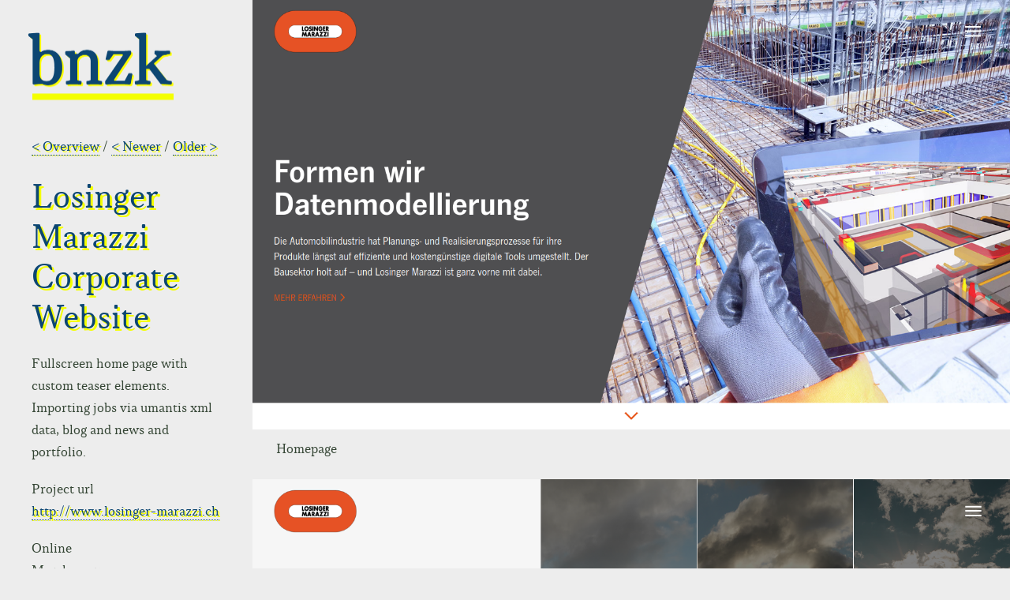

--- FILE ---
content_type: text/html; charset=utf-8
request_url: https://bnzk.ch/en/portfolio/1/losinger-marazzi-corporate-website/
body_size: 5043
content:
<!DOCTYPE html><html class="no-js" lang="en"><head><link href="https://bnzk.ch/en/portfolio/1/losinger-marazzi-corporate-website/" hreflang="en" rel="alternate"/><link href="https://bnzk.ch/de/portfolio/1/losinger-marazzi-corporate-webseite/" hreflang="de" rel="alternate"/><meta charset="utf-8"/><!--

            ..                                   ..
        . uW8"                               < .z@8"`                         .uef^"
        `t888          u.    u.        ..     !@88E                         :d88E
         8888   .    x@88k u@88c.    .@88i    '888E   u                 .   `888E
         9888.z88N  ^"8888""8888"   ""%888>    888E u@8NL          .udR88N   888E .z8k
         9888  888E   8888  888R      '88%     888E`"88*"         <888'888k  888E~?888L
         9888  888E   8888  888R    ..dILr~`   888E .dN.          9888 'Y"   888E  888E
         9888  888E   8888  888R   '".-%88b    888E~8888          9888       888E  888E
         9888  888E   8888  888R    @  '888k   888E '888&     .   9888       888E  888E
        .8888  888"  "*88*" 8888"  8F   8888   888E  9888.  .@8c  ?8888u../  888E  888E
         `%888*%"      ""   'Y"   '8    8888 '"888*" 4888" '%888"  "8888P'  m888N= 888>
            "`                    '8    888F    ""    ""     ^*      "P'     `Y"   888
                                   %k  <88F                                       J88"
                                    "+:*%`                                        @%
                                                                                :"
        developed by bnzk.ch
        --

        --><meta content="width=device-width, initial-scale=1.0" name="viewport"/><title>Losinger Marazzi Corporate Website / with BUERGY / with Republica / for Losinger Marazzi / Python / Django / django CMS / Indexed Search / Integration einer externen Applikation / umantis interface / HTML5 / CSS3 / Javascript / uwsgi</title><meta content="Fullscreen home page with custom teaser elements. Importing jobs via umantis xml data, blog and news and portfolio." name="description"/><link href="/static/favicon/apple-touch-icon.png?v=42" rel="apple-touch-icon" sizes="180x180"/><link href="/static/favicon/favicon-32x32.png?v=42" rel="icon" sizes="32x32" type="image/png"/><link href="/static/favicon/favicon-16x16.png?v=42" rel="icon" sizes="16x16" type="image/png"/><link href="/static/favicon/site.webmanifest?v=42" rel="manifest"/><link color="#0c4672" href="/static/favicon/safari-pinned-tab.svg?v=42" rel="mask-icon"/><link href="/static/favicon/favicon.ico?v=42" rel="shortcut icon"/><meta content="#ededed" name="msapplication-TileColor"/><meta content="/static/favicon/browserconfig.xml?v=42" name="msapplication-config"/><meta content="#ffffff" name="theme-color"/><script>document.querySelector('html').className+=' js';document.addEventListener('touchstart',function addtouchclass(e){document.documentElement.classList.add('is_touch');document.removeEventListener('touchstart',addtouchclass,false);},false);var cms_edit_mode=false;;</script><script>
                // Define dataLayer and the gtag function.
                window.dataLayer = window.dataLayer || [];
                function gtag(){dataLayer.push(arguments);}

                // Set default consent to 'denied' as a placeholder
                // Determine actual values based on your own requirements
                gtag('consent', 'default', {
                'ad_storage': 'denied',
                'ad_user_data': 'denied',
                'ad_personalization': 'denied',
                'analytics_storage': 'denied'
                });
            </script><!-- Google Tag Manager --><script>(function(w,d,s,l,i){w[l]=w[l]||[];w[l].push({'gtm.start':
            new Date().getTime(),event:'gtm.js'});var f=d.getElementsByTagName(s)[0],
            j=d.createElement(s),dl=l!='dataLayer'?'&l='+l:'';j.async=true;j.src=
            'https://www.googletagmanager.com/gtm.js?id='+i+dl;f.parentNode.insertBefore(j,f);
            })(window,document,'script','dataLayer','GTM-TDZLGR');</script><!-- End Google Tag Manager --><style type="text/css">@charset "UTF-8";.main_right .plugin_text,.main_right .plugin_needs_padding,.main_right figure figcaption,.project_detail_image p{padding-left:20px;padding-right:20px;max-width:820px}@media (min-width:750px){.main_right .plugin_text,.main_right .plugin_needs_padding,.main_right figure figcaption,.project_detail_image p{padding-left:30px;padding-right:30px}}.main_right figure figcaption,.project_detail_image p{margin-top:0.5em;margin-bottom:1.3em;line-height:1.5em}a,footer ul li.active a,.menu_main li.selected>a,.menu_main li.ancestor>a{color:#0C4672;border-bottom:1px dotted #0C4672;text-shadow:2px 2px #F4FF00;text-decoration:none;position:relative}a::after,footer ul li.active a::after,.menu_main li.selected>a::after,.menu_main li.ancestor>a::after{position:absolute;content:"";display:block;width:100%;height:0;bottom:-2px;left:1px;border-bottom:1px dotted #F4FF00}footer>a{border-bottom:none}footer>a::after{display:none}@font-face{font-family:'KorpusA';src:url("/static/bnzk_web/fonts/korpus-a-webfont.eot?3a5bdb801869");src:local("‚ò∫"),url("/static/bnzk_web/fonts/korpus-a-webfont.woff?3a5bdb801869") format("woff"),url("/static/bnzk_web/fonts/korpus-a-webfont.ttf?3a5bdb801869") format("truetype");font-weight:normal;font-style:normal}body{font-size:17.1px;color:#334433;line-height:1.5em}@media (min-width:750px){body{font-size:19px}}h1,h2,h3,h4{font-weight:400;text-shadow:3px 3px #F4FF00;color:#0C4672;margin-top:1.5em;margin-bottom:0px;padding-bottom:0px;line-height:1.1em}h1:first-child,h2:first-child,h3:first-child,h4:first-child{margin-top:-0.15em}h1{font-size:31.02px}@media (min-width:460px){h1{font-size:35.25px}}@media (min-width:750px){h1{font-size:39.95px}}@media (min-width:880px){h1{font-size:47px}}h2{text-shadow:2px 2px #F4FF00;font-size:21.78px}@media (min-width:460px){h2{font-size:24.75px}}@media (min-width:750px){h2{font-size:28.05px}}@media (min-width:880px){h2{font-size:33px}}h4{text-shadow:none;color:#334433}a.grey{color:#334433;text-shadow:none;border-bottom:none}@media (min-width:580px){span.links{display:block}}#all{width:100%;display:-webkit-box;display:-ms-flexbox;display:flex;-ms-flex-wrap:wrap;flex-wrap:wrap;overflow:hidden}body{margin:0;font-family:"KorpusA",sans-serif;background-color:#ededed;min-height:101vh}footer{padding:0 20px;padding-bottom:2em;padding-top:3em;font-size:15px}@media (min-width:750px){footer{display:none}}footer ul{list-style-type:none;margin:0;padding:0;line-height:1.1em;display:inline-block;width:auto}footer ul li{margin:0;padding:4px 0;list-style-type:none;display:inline-block}@media (min-width:750px){footer ul li{margin:10px 0;display:inline-block}footer ul li span{display:none}}footer ul li a,footer ul li a::after{border-bottom:none}footer ul li:first-child::after{content:"/"}.main_left footer{padding:0;padding-top:3em;display:none}@media (min-width:750px){.main_left footer{display:block}}#logo_main{display:inline-block;text-decoration:none;border-bottom:none;margin-bottom:33px}#logo_main::after{border-bottom:none}img.logo{position:relative;left:-7px}.main_left{-webkit-box-sizing:border-box;box-sizing:border-box;padding:20px;width:100%}@media (min-width:750px){.main_left{padding:30px}}@media (min-width:1044px){.main_left{padding:40px}}@media (min-width:750px){.main_left{width:33.33333%}}@media (min-width:1044px){.main_left{width:25%}}@media (min-width:1580px){.main_left{width:20%}}.main_right{width:100%}@media (min-width:750px){.main_right{width:66.66667%}}@media (min-width:1044px){.main_right{width:75%}}@media (min-width:1580px){.main_right{width:80%}}.main_right .plugins{margin-top:29px}@media (min-width:880px){.main_right .plugins{margin-top:177px}}@media (min-width:1044px){.main_right .plugins{margin-top:188px}}.main_right .plugin{width:100%;-webkit-box-sizing:border-box;box-sizing:border-box}.main_right .plugin_image img{width:100%}.main_right .plugin_image.plugin_image_content img{max-width:900px}.main_right figure{margin:0}.main_right figure figcaption{-webkit-box-sizing:border-box;box-sizing:border-box}.menu_main{list-style-type:none;margin:0;padding:0;font-size:25.2px;line-height:1.1em}@media (min-width:750px){.menu_main{font-size:28px}}.menu_main li{margin:0;padding:4px 0;list-style-type:none;display:inline-block}@media (min-width:750px){.menu_main li{margin:10px 0;display:block}.menu_main li span{display:none}}.menu_main li a,.menu_main li a::after{border-bottom:none}.menu_main>li>ul{padding:10px 20px}.menu_main>li>ul>li{font-size:17.1px;line-height:1.1em;padding:6px 0}@media (min-width:750px){.menu_main>li>ul>li{font-size:19px}}@media (min-width:750px){.menu_main>li>ul>li{margin:0}}.project_list{display:-webkit-box;display:-ms-flexbox;display:flex;-webkit-box-align:stretch;-ms-flex-align:stretch;align-items:stretch;-ms-flex-wrap:wrap;flex-wrap:wrap;padding-bottom:50px}.project_list_latest .project_thumb{display:none}.project_list_latest .project_thumb:first-child{display:block}@media (min-width:460px){.project_list_latest .project_thumb:nth-child(-n+2){display:block}}@media (min-width:1044px){.project_list_latest .project_thumb:nth-child(-n+3){display:block}}@media (min-width:1580px){.project_list_latest .project_thumb:nth-child(-n+4){display:block}}.project_thumb{width:100%;position:relative;line-height:0;text-decoration:none;border-bottom:0}.project_thumb::after{display:none}.project_thumb figure{overflow:hidden;-webkit-transition:-webkit-transform 0.4s;transition:-webkit-transform 0.4s;transition:transform 0.4s;transition:transform 0.4s,-webkit-transform 0.4s}.project_thumb img{-webkit-transition:-webkit-transform 0.52s;transition:-webkit-transform 0.52s;transition:transform 0.52s;transition:transform 0.52s,-webkit-transform 0.52s;-webkit-transform:scale(4);transform:scale(4);width:100%}.project_thumb:hover{z-index:100}.project_thumb:hover figure{display:block;position:relative;-webkit-transform:scale(1.08);transform:scale(1.08);z-index:3}.project_thumb:hover img{-webkit-transform:scale(1);transform:scale(1);-webkit-transition:-webkit-transform 0.4s;transition:-webkit-transform 0.4s;transition:transform 0.4s;transition:transform 0.4s,-webkit-transform 0.4s}@media (min-width:460px){.project_thumb{width:50%}}@media (min-width:1044px){.project_thumb{width:33.33333%}}@media (min-width:1580px){.project_thumb{width:25%}}.js .project_list_wrap .project_thumb{display:none}.tooltip{display:none;position:absolute;-webkit-box-sizing:border-box;box-sizing:border-box;z-index:99;max-width:90%;padding:10px;background-color:rgba(237,237,237,0.7);line-height:1.1em;text-align:left}.project_relations .tooltip{min-width:270px;background-color:rgba(227,227,227,0.83)}.project_list.images_text .project_thumb .tooltip,.is_touch .project_list .project_thumb .tooltip{top:25px;left:0;display:block;opacity:1!important}.project_list.text{display:block;padding-left:20px;padding-right:20px}@media (min-width:750px){.project_list.text{padding-left:0;padding-right:0}}.project_list.text .project_thumb{display:block;width:auto}.project_list.text .project_thumb .tooltip{position:relative;display:block;padding:0;top:0!important;left:0!important;text-align:left}.project_list.text .project_thumb figure{display:none}.is_touch .project_list__filters select[name="show"]{opacity:0}.is_touch .project_list .project_thumb:hover figure,.is_touch .project_list.text .project_thumb:hover figure,.is_touch .project_list.images_text .project_thumb:hover figure{-webkit-transform:scale(1);transform:scale(1)}.is_touch .project_list .project_thumb img,.is_touch .project_list.text .project_thumb img,.is_touch .project_list.images_text .project_thumb img{-webkit-transform:scale(1);transform:scale(1)}.project_list__filters{padding:41px 0 42px}.project_list__filters select{display:inline-block;-webkit-transition:all 0.5s;transition:all 0.5s;width:50%;padding:10px;-webkit-box-sizing:border-box;box-sizing:border-box}@media (min-width:1044px){.project_list__filters select{width:33.33333%}}@media (min-width:1580px){.project_list__filters select{width:25%}}.project_list__amount{display:inline-block;opacity:0;padding-left:14px;padding-top:12px}@media (min-width:1044px){.project_list__amount{padding-top:0px}}.project_detail_image{position:relative;width:100%;line-height:0}.project_detail_image img,.project_detail_image video{width:100%}.project_detail_image.portrait img{max-width:900px}.project_description h1{margin-top:0.5em}</style><script data-domain="bnzk.ch" defer="" src="https://plausible.io/js/plausible.js"></script></head><body class=""><!-- Google Tag Manager (noscript) --><noscript><iframe height="0" src="https://www.googletagmanager.com/ns.html?id=GTM-TDZLGR" style="display:none;visibility:hidden" width="0"></iframe></noscript><!-- End Google Tag Manager (noscript) --><div id="all"><div class="main_left"><a href="/" id="logo_main"><img alt="bnzk" class="logo" height="90" src="/static/bnzk_web/img/logo.png" width="190"/></a><div class="project_description"><a href="/en/portfolio/">&lt; Overview</a> / <a href="/en/portfolio/5/design-of-trade-agreements-desta-database/" title="Design of Trade Agreements (DESTA) Database">&lt; Newer</a> / <a href="/en/portfolio/4/yours-and-more/" title="Yours And More">Older &gt;</a><h1>Losinger Marazzi Corporate Website</h1><div><p>Fullscreen home page with custom teaser elements. Importing jobs via umantis xml data, blog and news and portfolio.</p></div><p class="project_relations">Project url<br/><a href="http://www.losinger-marazzi.ch" target="_blank">http://www.losinger-marazzi.ch</a></p><p class="project_relations">Online<br/>March 2017</p><p class="project_relations">Design<br/><a href="http://buergy.co" target="_blank">BUERGY</a><br/></p><p class="project_relations">Main Agency<br/><a href="http://republica.ch" target="_blank">Republica</a><br/></p><p class="project_relations">Client<br/><a href="http://www.losinger-marazzi.ch" target="_blank">Losinger Marazzi</a><br/></p><p class="project_relations hover_list images">Technologies<br/> <a class="hover" href="/en/tech/4/python/">Python <span class="tooltip"><span>Python is a programming language that lets you work quickly and integrate your systems …</span></span></a> / <a class="hover" href="/en/tech/3/django/">Django <span class="tooltip"><span>The web framework for perfectionists with deadlines. Django delivers. For us, three points …</span></span></a> / <a class="hover" href="/en/tech/2/django-cms/">django CMS <span class="tooltip"><span>Advanced content management, but dead simple editing, with publication workflow, though. Best in …</span></span></a> / <a class="hover" href="/en/tech/17/indexed-search/">Indexed Search</a> / <a class="hover" href="/en/tech/28/integration-einer-externen-applikation/">Integration einer externen Applikation <span class="tooltip"><span>SAP, post.ch, bexio, Zurichticket, Microsoft Navision, Your ERP XY, Google Scholar. You'll have …</span></span></a> / <a class="hover" href="/en/tech/14/umantis-interface/">umantis interface <span class="tooltip"><span>umantis does human resources management. and does provide a xml interface, so clients …</span></span></a> / <a class="hover" href="/en/tech/23/html5/">HTML5 <span class="tooltip"><span>HTML 5 is the fifth and current major version of the HTML standard, and …</span></span></a> / <a class="hover" href="/en/tech/24/css3/">CSS3 <span class="tooltip"><span>The "latest" in cascading stylesheets history.</span></span></a> / <a class="hover" href="/en/tech/1/javascript/">Javascript <span class="tooltip"><span>JavaScript, often abbreviated as JS, is a high-level, interpreted programming language that conforms …</span></span></a> / <a class="hover" href="/en/tech/13/uwsgi/">uwsgi</a> /</p></div><footer>©2026 bnzk / <a class="" href="/en/imprint/">Imprint</a> /<ul><li class="lang active"><a href="/en/portfolio/1/losinger-marazzi-corporate-website/" title="Change to language: en">en</a></li><li class="lang"><a href="/de/portfolio/1/losinger-marazzi-corporate-webseite/" title="Change to language: de">de</a></li></ul></footer></div><div class="main_right"><div class="project_detail_image"><img alt="Homepage / Losinger Marazzi Corporate Website" src="/media/thumbnails/filer_public/17/71/17711a0a-48c4-46d1-9f44-f5b2d429497c/losinger-marazzi-home.png__3000x3000_subsampling-2.png"/><p class="plugin_text">Homepage</p></div><div class="project_detail_image"><img alt="Shaping the future / Losinger Marazzi Corporate Website" src="/media/thumbnails/filer_public/a2/7c/a27c39e4-26a0-4009-9929-34ebc46394e0/losinger-marazzi-zukunft.png__3000x3000_subsampling-2.png"/><p class="plugin_text">Shaping the future</p></div><div class="project_detail_image portrait"><img alt="Mobile competencies / Losinger Marazzi Corporate Website" src="/media/thumbnails/filer_public/b3/d0/b3d0e26b-c24b-4357-a9d3-eb00092711f0/losinger-marazzi-kompetenzen.png__3000x3000_subsampling-2.png"/><p class="plugin_text">Mobile competencies</p></div><div class="project_detail_image"><img alt="Portfolio / Losinger Marazzi Corporate Website" src="/media/thumbnails/filer_public/7b/da/7bdab4f3-44cc-4469-aa39-e6d1925e9835/losinger-marazzi-referenzen.png__3000x3000_subsampling-2.png"/><p class="plugin_text">Portfolio</p></div><div class="project_detail_image"><img alt="Closeup / Losinger Marazzi Corporate Website" src="/media/thumbnails/filer_public/17/fb/17fb1c51-2f6a-4a41-b415-68bafef7b303/2017-08-30_233427-1.jpg__3000x3000_q85_subsampling-2.jpg"/><p class="plugin_text">Closeup</p></div><p class="plugin_text"><a href="/en/portfolio/">&lt; Overview</a> / <a href="/en/portfolio/5/design-of-trade-agreements-desta-database/" title="Design of Trade Agreements (DESTA) Database">&lt; Newer</a> / <a href="/en/portfolio/4/yours-and-more/" title="Yours And More">Older &gt;</a></p></div><footer>©2026 bnzk / <a class="" href="/en/imprint/">Imprint</a> /<ul><li class="lang active"><a href="/en/portfolio/1/losinger-marazzi-corporate-website/" title="Change to language: en">en</a></li><li class="lang"><a href="/de/portfolio/1/losinger-marazzi-corporate-webseite/" title="Change to language: de">de</a></li></ul></footer></div><script src="/static/CACHE/js/output.36afc4e87845.js"></script></body></html>